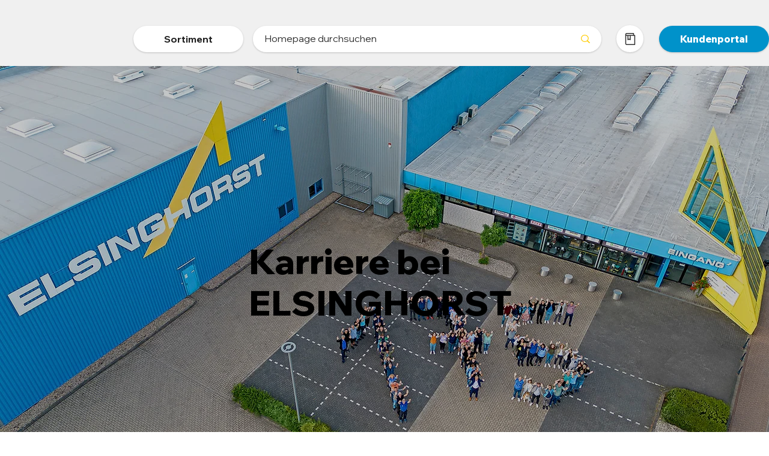

--- FILE ---
content_type: text/css; charset=utf-8
request_url: https://www.elsinghorst.de/_serverless/pro-gallery-css-v4-server/layoutCss?ver=2&id=comp-m82tlkro&items=0_1280_853%7C0_1280_853%7C0_1501_829&container=6953.984375_1280_219.75_720&options=gallerySizeType:px%7CgallerySizePx:292%7CimageMargin:50%7CisRTL:false%7CgridStyle:1%7CnumberOfImagesPerRow:3%7CgalleryLayout:2%7CtitlePlacement:SHOW_ON_HOVER%7CcubeRatio:1.3333333333333333%7CcubeType:fill
body_size: -165
content:
#pro-gallery-comp-m82tlkro [data-hook="item-container"][data-idx="0"].gallery-item-container{opacity: 1 !important;display: block !important;transition: opacity .2s ease !important;top: 0px !important;left: 0px !important;right: auto !important;height: 295px !important;width: 393px !important;} #pro-gallery-comp-m82tlkro [data-hook="item-container"][data-idx="0"] .gallery-item-common-info-outer{height: 100% !important;} #pro-gallery-comp-m82tlkro [data-hook="item-container"][data-idx="0"] .gallery-item-common-info{height: 100% !important;width: 100% !important;} #pro-gallery-comp-m82tlkro [data-hook="item-container"][data-idx="0"] .gallery-item-wrapper{width: 393px !important;height: 295px !important;margin: 0 !important;} #pro-gallery-comp-m82tlkro [data-hook="item-container"][data-idx="0"] .gallery-item-content{width: 393px !important;height: 295px !important;margin: 0px 0px !important;opacity: 1 !important;} #pro-gallery-comp-m82tlkro [data-hook="item-container"][data-idx="0"] .gallery-item-hover{width: 393px !important;height: 295px !important;opacity: 1 !important;} #pro-gallery-comp-m82tlkro [data-hook="item-container"][data-idx="0"] .item-hover-flex-container{width: 393px !important;height: 295px !important;margin: 0px 0px !important;opacity: 1 !important;} #pro-gallery-comp-m82tlkro [data-hook="item-container"][data-idx="0"] .gallery-item-wrapper img{width: 100% !important;height: 100% !important;opacity: 1 !important;} #pro-gallery-comp-m82tlkro [data-hook="item-container"][data-idx="1"].gallery-item-container{opacity: 1 !important;display: block !important;transition: opacity .2s ease !important;top: 0px !important;left: 443px !important;right: auto !important;height: 295px !important;width: 394px !important;} #pro-gallery-comp-m82tlkro [data-hook="item-container"][data-idx="1"] .gallery-item-common-info-outer{height: 100% !important;} #pro-gallery-comp-m82tlkro [data-hook="item-container"][data-idx="1"] .gallery-item-common-info{height: 100% !important;width: 100% !important;} #pro-gallery-comp-m82tlkro [data-hook="item-container"][data-idx="1"] .gallery-item-wrapper{width: 394px !important;height: 295px !important;margin: 0 !important;} #pro-gallery-comp-m82tlkro [data-hook="item-container"][data-idx="1"] .gallery-item-content{width: 394px !important;height: 295px !important;margin: 0px 0px !important;opacity: 1 !important;} #pro-gallery-comp-m82tlkro [data-hook="item-container"][data-idx="1"] .gallery-item-hover{width: 394px !important;height: 295px !important;opacity: 1 !important;} #pro-gallery-comp-m82tlkro [data-hook="item-container"][data-idx="1"] .item-hover-flex-container{width: 394px !important;height: 295px !important;margin: 0px 0px !important;opacity: 1 !important;} #pro-gallery-comp-m82tlkro [data-hook="item-container"][data-idx="1"] .gallery-item-wrapper img{width: 100% !important;height: 100% !important;opacity: 1 !important;} #pro-gallery-comp-m82tlkro [data-hook="item-container"][data-idx="2"].gallery-item-container{opacity: 1 !important;display: block !important;transition: opacity .2s ease !important;top: 0px !important;left: 887px !important;right: auto !important;height: 295px !important;width: 393px !important;} #pro-gallery-comp-m82tlkro [data-hook="item-container"][data-idx="2"] .gallery-item-common-info-outer{height: 100% !important;} #pro-gallery-comp-m82tlkro [data-hook="item-container"][data-idx="2"] .gallery-item-common-info{height: 100% !important;width: 100% !important;} #pro-gallery-comp-m82tlkro [data-hook="item-container"][data-idx="2"] .gallery-item-wrapper{width: 393px !important;height: 295px !important;margin: 0 !important;} #pro-gallery-comp-m82tlkro [data-hook="item-container"][data-idx="2"] .gallery-item-content{width: 393px !important;height: 295px !important;margin: 0px 0px !important;opacity: 1 !important;} #pro-gallery-comp-m82tlkro [data-hook="item-container"][data-idx="2"] .gallery-item-hover{width: 393px !important;height: 295px !important;opacity: 1 !important;} #pro-gallery-comp-m82tlkro [data-hook="item-container"][data-idx="2"] .item-hover-flex-container{width: 393px !important;height: 295px !important;margin: 0px 0px !important;opacity: 1 !important;} #pro-gallery-comp-m82tlkro [data-hook="item-container"][data-idx="2"] .gallery-item-wrapper img{width: 100% !important;height: 100% !important;opacity: 1 !important;} #pro-gallery-comp-m82tlkro .pro-gallery-prerender{height:294.75px !important;}#pro-gallery-comp-m82tlkro {height:294.75px !important; width:1280px !important;}#pro-gallery-comp-m82tlkro .pro-gallery-margin-container {height:294.75px !important;}#pro-gallery-comp-m82tlkro .pro-gallery {height:294.75px !important; width:1280px !important;}#pro-gallery-comp-m82tlkro .pro-gallery-parent-container {height:294.75px !important; width:1330px !important;}